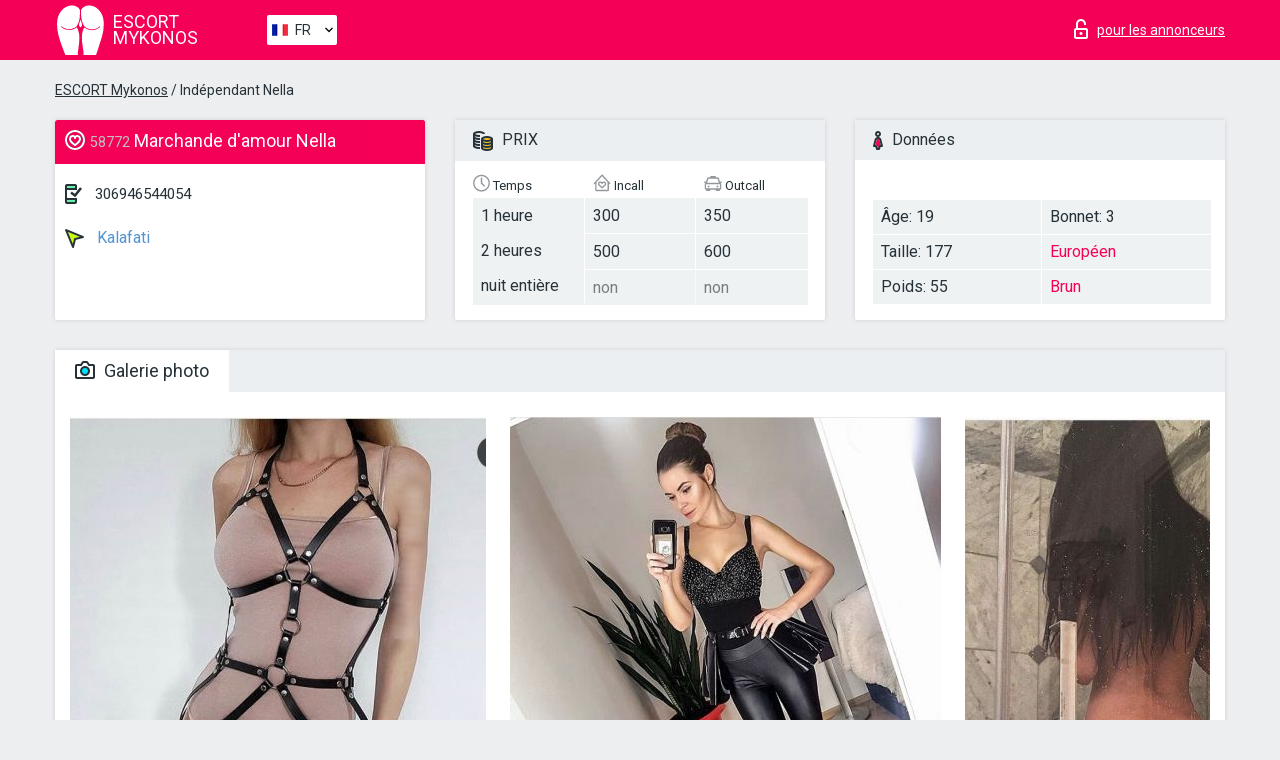

--- FILE ---
content_type: text/html; charset=UTF-8;
request_url: https://escortmykonos.info/fr/nella-4/
body_size: 7104
content:
<!DOCTYPE html>
<html lang="fr">
<head>
    <meta http-equiv="Content-Type" content="text/html; charset=UTF-8">
    <meta http-equiv="X-UA-Compatible" content="IE=edge">
    <title>Nella, téléphone 306946544054, fille dans Kalafati</title>
    <meta name="description" content="Fille Nella de Kalafati dans la ville Mykonos. Vous pouvez sélectionner la meilleure sexe escort, lire des avis et feedbacks et profiter des services du meilleur site web de lady escort au monde. Bonne chance !">
    <meta name="keywords" content="">
    <meta name="viewport" content="width=device-width, minimum-scale=1, maximum-scale=1" />
    <!--Language-->
    <link rel="alternate" hreflang="x-default" href="https://escortmykonos.info/nella-4/"/>
    <link rel="alternate" hreflang="en" href="https://escortmykonos.info/" />
    <link rel="alternate" hreflang="pt" href="https://escortmykonos.info/pt/nella-4/" />
    <link rel="alternate" hreflang="fr" href="https://escortmykonos.info/fr/nella-4/" />
    <link rel="alternate" hreflang="es" href="https://escortmykonos.info/es/nella-4/" />
    <link rel="alternate" hreflang="de" href="https://escortmykonos.info/de/nella-4/" />
    <link rel="alternate" hreflang="ru" href="https://escortmykonos.info/ru/nella-4/" />
    <link rel="canonical" href="https://escortmykonos.info/fr/nella-4/">

    <!-- favicon -->
    <link rel="shortcut icon" href="/site1/favicons/favicon.ico" type="image/x-icon" />
    <link rel="apple-touch-icon" href="/site1/favicons/apple-touch-icon.png" />
    <link rel="apple-touch-icon" sizes="57x57" href="/site1/favicons/apple-touch-icon-57x57.png" />
    <link rel="apple-touch-icon" sizes="72x72" href="/site1/favicons/apple-touch-icon-72x72.png" />
    <link rel="apple-touch-icon" sizes="76x76" href="/site1/favicons/apple-touch-icon-76x76.png" />
    <link rel="apple-touch-icon" sizes="114x114" href="/site1/favicons/apple-touch-icon-114x114.png" />
    <link rel="apple-touch-icon" sizes="120x120" href="/site1/favicons/apple-touch-icon-120x120.png" />
    <link rel="apple-touch-icon" sizes="144x144" href="/site1/favicons/apple-touch-icon-144x144.png" />
    <link rel="apple-touch-icon" sizes="152x152" href="/site1/favicons/apple-touch-icon-152x152.png" />
    <link rel="apple-touch-icon" sizes="180x180" href="/site1/favicons/apple-touch-icon-180x180.png" />
    <!-- style -->
    <link rel="stylesheet" type="text/css" href="/site1/css/app.min.css?v=1.0.0">
    <!-- Global site tag (gtag.js) - Google Analytics -->
<script async src="https://www.googletagmanager.com/gtag/js?id=UA-109688496-16"></script>
<script>
  window.dataLayer = window.dataLayer || [];
  function gtag(){dataLayer.push(arguments);}
  gtag('js', new Date());

  gtag('config', 'UA-109688496-16');
</script>
<meta name="google-site-verification" content="7acBS7sOTKvI_F0mQk78L3AriGbWATpJWBXP4z-7qCs" />
	<!-- title -->
	<!-- HTML5 Shim and Respond.js IE8 support of HTML5 elements and media queries -->
	<!--[if IE]>
	<script src="//cdnjs.cloudflare.com/ajax/libs/html5shiv/3.7.3/html5shiv.min.js"></script>
	<link href= "css/ie.css" rel= "stylesheet" media= "all" />
	<![endif]-->
</head>

<body class="home">
<!-- header -->
<header id="header" class="header">
	<!-- top -->
	<div class="header-top">
		<div class="container">
			<!-- logo -->
			<a href="/fr/" class="logo">
				<img src="/site1/images/logo.svg" class="logo__img" alt="logo">
				<span class="logo__text"><span>Escort</span><br>Mykonos</span>
			</a>

			<!-- local -->
			<div class="local headertext">
                <!-- lang -->
                <div class="lang_dropdown">
                    <div class="lang_dropbtn lang_fr">FR</div>
                                        <div class="lang_dropdown-content">
                                                                        <a class="lang_en" href="/">EN</a>
                                                                                                <a class="lang_pt" href="/pt/nella-4/">PT</a>
                                                                                                <a class="lang_fr" href="/fr/nella-4/">FR</a>
                                                                                                <a class="lang_es" href="/es/nella-4/">ES</a>
                                                                                                <a class="lang_de" href="/de/nella-4/">DE</a>
                                                                                                <a class="lang_ru" href="/ru/nella-4/">RU</a>
                                                                    </div>
                                    </div>
                <!-- end lang -->
			</div>

			<!-- login -->
			<a href="/user.php?lang=fr" class="login" rel="nofollow"><i class="icon icon-lock"></i><span>pour les annonceurs</span></a>
			<!-- form -->
		</div>
	</div>
    		<script type="text/javascript">
            var isAjaxCalled= true;
		</script>
    </header>

<main class="wrapper">
<section>
    <div class="container">
        <div class="row">
            <!-- breadcrumbs -->
            <div class="breadcrumbs clearfix">
                <div class="container">
                    <ul class="breadcrumbs-list">
                        <li class="breadcrumbs-list__item"><a href="#"><a href='/'>ESCORT Mykonos</a> / Indépendant Nella</a>
                        </li>
                    </ul>
                </div>
            </div>

            <!-- card-info -->
            <div class="card-info">
                <div class="container">
                    <div class="row">
                        <!-- item -->
                        <div class="card-info-item">
                            <!-- info -->
                            <div class="info info_main">
                                <div class="info-header">
                                    <div class="info-header__name"><i class="icon icon-hart-white"></i><h1><span>58772</span> Marchande d'amour Nella</h1></div>
                                </div>
                                <div class="info-body">
                                    <!-- list -->
                                    <div class="info-list">
                                        <div class="info-list-item">
                                            <i class="icon icon-phone"></i> <a href="tel:306946544054">306946544054</a>
                                        </div>
                                                                                    <a href="/fr/location-kalafati/" class="info-list-item"> <i class="icon icon-area"></i> Kalafati</a>
                                        
                                                                            </div>

                                    
                                </div>
                            </div>
                        </div>
                        <!-- item  PRICE-->
                        <div class="card-info-item">
                            <!-- info -->
                            <div class="info">
                                <div class="info-header info-header_data"><i class="icon icon-cash-md"></i> PRIX</div>
                                <div class="info-body info-body_data">
                                    <!-- list -->
                                    <div class="price-list">
                                        <div class="price-list__title"> <i class="icon icon-time-sm"></i> Temps</div>
                                        <!-- item -->
                                        <div class="price-list-item">
                                            <span>1 heure</span>
                                            <span>2 heures</span>
                                            <span>nuit entière</span>
                                        </div>
                                    </div>
                                    <!-- list -->
                                    <div class="price-list">
                                        <div class="price-list__title"> <i class="icon icon-love-house"></i> Incall</div>
                                        <!-- item -->
                                        <div class="price-list-item">
                                            <span>300</span>
                                                <span>500</span>
                                                    <span class="no">non</span>
                                        </div>
                                    </div>
                                    <!-- list -->
                                    <div class="price-list">
                                        <div class="price-list__title"> <i class="icon icon-car-sm"></i> Outcall</div>
                                        <!-- item -->
                                        <div class="price-list-item">
                                            <span>350</span>
                                                <span>600</span>
                                                    <span class="no">non</span>
                                        </div>
                                    </div>
                                </div>
                            </div>
                        </div>
                        <!-- item -->
                        <div class="card-info-item">
                            <!-- info -->
                            <div class="info">
                                <div class="info-header info-header_data"><i class="icon icon-data"></i> Données</div>
                                <div class="info-body info-body_data">
                                    <!-- list -->
                                    <div class="data-list">
                                        <div class="data-list-item">
                                            <span>Âge: 19</span>
                                            <span>Taille: 177</span>
                                            <span>Poids: 55</span>
                                        </div>
                                        <div class="data-list-item">
                                            <span>Bonnet: 3</span>
                                            <a href="/fr/nation-european-white/" class="l-red">Européen</a>                                            <span class="l-red">Brun</span>                                        </div>
                                    </div>
                                </div>
                            </div>
                        </div>
                    </div>
                </div>
            </div>


            <!-- slider -->
            <section id="slider" class="slider">
                <div class="container">
                    <div class="info">
                        <ul id="tabs" class="nav nav-tabs info-header">
                            <li class="nav-item active">
                                <a href="#photo" data-toggle="tab"> <i class="icon icon-camera"></i> Galerie photo</a>
                            </li>
                                                    </ul>
                        <!-- content -->
                        <div class="tab-content info-body">
                            <div class="tab-pane active" id="photo">


                                <!-- gallery -->
                                <div id="gallery" class="slider__gallery gallery allphotos">
                                    <div class="allphotos">
                                        <div class="formphotos">
                                            <div>
                                                                                                    <a title="" href="/big/58772/244063.jpg" class="big"><img src="/medium/58772/244063.jpg" alt="Nella" /></a>
                                                                                                    <a title="" href="/big/58772/244062.jpg" class="big"><img src="/medium/58772/244062.jpg" alt="Nella" /></a>
                                                                                                    <a title="" href="/big/58772/244061.jpg" class="big"><img src="/medium/58772/244061.jpg" alt="Nella" /></a>
                                                                                                    <a title="" href="/big/58772/244060.jpg" class="big"><img src="/medium/58772/244060.jpg" alt="Nella" /></a>
                                                                                                    <a title="" href="/big/58772/244059.jpg" class="big"><img src="/medium/58772/244059.jpg" alt="Nella" /></a>
                                                                                                    <a title="" href="/big/58772/244058.jpg" class="big"><img src="/medium/58772/244058.jpg" alt="Nella" /></a>
                                                                                                    <a title="" href="/big/58772/244057.jpg" class="big"><img src="/medium/58772/244057.jpg" alt="Nella" /></a>
                                                                                            </div>
                                        </div>
                                    </div>
                                </div>



                                <!-- gallery mobile -->
                                <div id="gallery-mobile" class="gallery-mobile">
                                    
                                                                                    <img src="/medium/58772/244063.jpg" alt="Nella"/>
                                            <div class="gallery-hidden">
                                        
                                        
                                    
                                                                                    <img src="/medium/58772/244062.jpg" alt="Nella"/>
                                        
                                        
                                    
                                                                                    <img src="/medium/58772/244061.jpg" alt="Nella"/>
                                        
                                        
                                    
                                                                                    <img src="/medium/58772/244060.jpg" alt="Nella"/>
                                        
                                        
                                    
                                                                                    <img src="/medium/58772/244059.jpg" alt="Nella"/>
                                        
                                        
                                    
                                                                                    <img src="/medium/58772/244058.jpg" alt="Nella"/>
                                        
                                        
                                    
                                                                                    <img src="/medium/58772/244057.jpg" alt="Nella"/>
                                        
                                                                                    </div><!--/ gallery-hidden-->
                                            <!-- update 12.12.17 -->
                                            <button id="button-gallery" class="btn btn_red" type="button">Voir plus de photos</button>
                                            <input type="hidden" name="show_text_btn" value="Voir plus de photos">
                                            <input type="hidden" name="hide_text_btn" value="Cacher les photos">
                                            <!--/ update 12.12.17 -->
                                        
                                                                    </div>
                            </div>

                            
                        </div>
                    </div>
                </div>
            </section>


            <section class="service clearfix">
                <div class="container">
                    <div class="row">
                        <div class="col-xs-12 col-md-8 service_wrap">
                            <!-- Услуги-->
                            <div class="info">
                                <div class="info-header"><i class="icon icon-service"></i> Services</div>
                                <div class="info-body info-body_service clearfix">
                                    <!-- list -->
                                    <div class="service-list">
                                        <!-- links -->
                                                                                                                                    <!-- sex -->
                                                <ul class="link-list">
                                                    <li class="link-list__title">Sexe</li>
                                                                                                            <li class="link-list__item link-list__item_active"><a href="/fr/service-classic-sex/">Classique sexe</a>
                                                        </li>
                                                                                                            <li class="link-list__item "><a href="/fr/service-a-level/">Un niveau</a>
                                                        </li>
                                                                                                            <li class="link-list__item "><a href="/fr/service-owo-oral-without-condom/">OWO - oral sans préservatif</a>
                                                        </li>
                                                                                                            <li class="link-list__item "><a href="/fr/service-group-sex/">Sexe en groupe</a>
                                                        </li>
                                                                                                            <li class="link-list__item "><a href="/fr/service-double-penetration/">Double pénétration</a>
                                                        </li>
                                                                                                            <li class="link-list__item "><a href="/fr/service-toys/">Jouets</a>
                                                        </li>
                                                                                                            <li class="link-list__item "><a href="/fr/service-fetish/">Fétiche</a>
                                                        </li>
                                                                                                    </ul>
                                                                                                                                                                                                                                                                                                                                                                                                                                                                                                                                                                                                                                                                                                                                                                                                                                                                        
                                                                                                                                                                                                                                                                                                                                                                                                                                                                                                                                                                                                                                                                                                                                                <!-- Additionally -->
                                                <ul class="link-list">
                                                    <li class="link-list__title">Aditionellement</li>
                                                                                                            <li class="link-list__item "><a href="/fr/service-escort/">Escorte</a>
                                                        </li>
                                                                                                            <li class="link-list__item "><a href="/fr/service-photography/">La photographie</a>
                                                        </li>
                                                                                                            <li class="link-list__item "><a href="/fr/service-there-is-a-young-man-for-a-couple/">Il y a un jeune homme pour un couple</a>
                                                        </li>
                                                                                                            <li class="link-list__item "><a href="/fr/service-couples/">Des couples</a>
                                                        </li>
                                                                                                            <li class="link-list__item "><a href="/fr/service-washing-in-the-shower/">Laver sous la douche</a>
                                                        </li>
                                                                                                            <li class="link-list__item "><a href="/fr/service-pipshaw/">Pipshaw</a>
                                                        </li>
                                                                                                            <li class="link-list__item "><a href="/fr/service-rimming/">Anulingus</a>
                                                        </li>
                                                                                                    </ul>
                                                                                                                                                                                                                                                                                                </div>

                                    <div class="service-list">
                                                                                                                                                                                                                                                                                                                                                                                                                                                                                                                                                                                                                                                            <!-- Massage -->
                                                <ul class="link-list">
                                                    <li class="link-list__title">Massage</li>
                                                                                                            <li class="link-list__item "><a href="/fr/service-professional-massage/">Massage professionnel</a>
                                                        </li>
                                                                                                            <li class="link-list__item link-list__item_active"><a href="/fr/service-erotic-massage/">Massage érotique</a>
                                                        </li>
                                                                                                            <li class="link-list__item "><a href="/fr/service-urologic-massage/">Massage urologique</a>
                                                        </li>
                                                                                                            <li class="link-list__item "><a href="/fr/service-thai-massage/">Massage thaï</a>
                                                        </li>
                                                                                                            <li class="link-list__item "><a href="/fr/service-massotherapy/">Massothérapie</a>
                                                        </li>
                                                                                                            <li class="link-list__item "><a href="/fr/service-four-hand-massage/">Massage à quatre mains</a>
                                                        </li>
                                                                                                            <li class="link-list__item "><a href="/fr/service-sports-massage/">Massage sportif</a>
                                                        </li>
                                                                                                            <li class="link-list__item "><a href="/fr/service-relaxing-massage/">Massage relaxant</a>
                                                        </li>
                                                                                                            <li class="link-list__item "><a href="/fr/service-sakura-branch/">Direction de Sakura</a>
                                                        </li>
                                                                                                    </ul>
                                                                                                                                                                                                                                                                                                                                                
                                                                                                                                                                                                                                                                                                                                                                                                                                                                                                                                                                                                                                                                                                                                                                                                                                                                                                                        <!-- Striptease -->
                                                <ul class="link-list">
                                                    <li class="link-list__title">Strip-tease</li>
                                                                                                            <li class="link-list__item "><a href="/fr/service-striptease/">Strip-tease</a>
                                                        </li>
                                                                                                            <li class="link-list__item "><a href="/fr/service-belly-dance/">Danse du ventre</a>
                                                        </li>
                                                                                                            <li class="link-list__item "><a href="/fr/service-lesbian/">Lesbian</a>
                                                        </li>
                                                                                                    </ul>
                                                                                                                        </div>

                                    <div class="service-list">
                                                                                                                                                                                                                                                                                                                                                                                                                                                                                                                                                                        <!-- BDSM -->
                                                <ul class="link-list">
                                                    <li class="link-list__title">BDSM</li>
                                                                                                            <li class="link-list__item "><a href="/fr/service-mistress/">Maîtresse</a>
                                                        </li>
                                                                                                            <li class="link-list__item "><a href="/fr/service-light-domination/">Domination légère</a>
                                                        </li>
                                                                                                            <li class="link-list__item "><a href="/fr/service-bdsm/">BDSM</a>
                                                        </li>
                                                                                                            <li class="link-list__item "><a href="/fr/service-slave/">Esclave</a>
                                                        </li>
                                                                                                            <li class="link-list__item "><a href="/fr/service-strap-on/">Strap-on</a>
                                                        </li>
                                                                                                            <li class="link-list__item "><a href="/fr/service-role-playing-games/">Jeux de rôles</a>
                                                        </li>
                                                                                                            <li class="link-list__item "><a href="/fr/service-bandage/">Bandage</a>
                                                        </li>
                                                                                                            <li class="link-list__item "><a href="/fr/service-trampling/">Piétinement</a>
                                                        </li>
                                                                                                    </ul>
                                                                                                                                                                                                                                                                                                                                                                                                                                    
                                                                                                                                                                                                                                                                                                                                                                                                                                                                                    <!-- Caress -->
                                                <ul class="link-list">
                                                    <li class="link-list__title">Caresse</li>
                                                                                                            <li class="link-list__item "><a href="/fr/service-blowjob-condom/">Préservatif Fellation</a>
                                                        </li>
                                                                                                            <li class="link-list__item link-list__item_active"><a href="/fr/service-gfe/">Une expérience de petite amie</a>
                                                        </li>
                                                                                                            <li class="link-list__item "><a href="/fr/service-deepthroating-blowjob/">Deepthroating Fellation</a>
                                                        </li>
                                                                                                            <li class="link-list__item "><a href="/fr/service-blowjob-in-the-car/">Fellation dans la voiture</a>
                                                        </li>
                                                                                                            <li class="link-list__item "><a href="/fr/service-cunnilingus/">Cunnilingus</a>
                                                        </li>
                                                                                                            <li class="link-list__item "><a href="/fr/service-anilingus/">Anilingus</a>
                                                        </li>
                                                                                                    </ul>
                                                                                                                                                                                                                                                                                                                                                                                                                                                                                                                                                            </div>

                                    <div class="service-list">
                                                                                                                                                                                                                                                                                                                                                                                                                                                                                                                                                                                                                                                                                                                                                                                                                                    <!-- Fisting -->
                                                <ul class="link-list">
                                                    <li class="link-list__title">Fisting</li>
                                                                                                            <li class="link-list__item "><a href="/fr/service-classic-fisting/">Fisting classique</a>
                                                        </li>
                                                                                                            <li class="link-list__item "><a href="/fr/service-anal-fisting/">Fist anal</a>
                                                        </li>
                                                                                                            <li class="link-list__item "><a href="/fr/service-extreme-fisting/">Fisting extrême</a>
                                                        </li>
                                                                                                    </ul>
                                                                                                                                                                        
                                                                                                                                                                                                                        <!-- Cum -->
                                                <ul class="link-list">
                                                    <li class="link-list__title">Sperme</li>
                                                                                                            <li class="link-list__item "><a href="/fr/service-cim/">Sperme dans la bouche</a>
                                                        </li>
                                                                                                            <li class="link-list__item "><a href="/fr/service-cob/"> Sperme sur le sein</a>
                                                        </li>
                                                                                                            <li class="link-list__item "><a href="/fr/service-cif/">Cum In Face</a>
                                                        </li>
                                                                                                    </ul>
                                                                                                                                                                                                                                                                                                                                                                                                                                                                                                                                                                                                                                                                                                                                                                                    
                                                                                                                                                                                                                                                                                                            <!-- WS -->
                                                <ul class="link-list">
                                                    <li class="link-list__title">Sports nautiques</li>
                                                                                                            <li class="link-list__item "><a href="/fr/service-ws-giving/">Sports nautiques donnant</a>
                                                        </li>
                                                                                                            <li class="link-list__item "><a href="/fr/service-ws-getting/">Sports nautiques obtenir</a>
                                                        </li>
                                                                                                    </ul>
                                                                                                                                                                                                                                                                                                                                                                                                                                                                                                                                                                                                                                                                                                                                    </div>

                                </div><!--/ info-body info-body_service clearfix-->
                            </div><!--/ info Услуги-->
                        </div><!--/ col-xs-12 col-md-8-->


                        <div class="col-xs-12 col-md-4 map_wrap">
                            <div class="info">
                                <div class="info-header"><i class="icon icon-map"></i> Carte</div>
                                <div class="info-body">
                                    <div class="map-wrap">
                                        <!-- карта -->
                                         <script src="https://api-maps.yandex.com/2.1/?load=package.map,package.controls,package.geoObjects&lang=en-US" type="text/javascript"></script>
                    <script language='Javascript' src="/js/jquery.min.js"></script>
                    <div id="YMaps3ID"></div>
                    <script>
                              
                              ymaps.ready(function () {
                                  var myMap = new ymaps.Map('YMaps3ID', {
                                      center: [59.946565, 30.128097],
                                      zoom: 15});
                                  myMap.behaviors.disable('scrollZoom');
                                  ymaps.geocode('Mykonos, region Kalafati', {
                                      results: 1
                                  }).then(function (res) {
                                      var firstGeoObject = res.geoObjects.get(0),
                                      coords = firstGeoObject.geometry.getCoordinates(),
                                      bounds = firstGeoObject.properties.get('boundedBy');
                                      firstGeoObject.properties.set('balloonContentBody','<a href="/nella-4"><font size="4"><strong>Nella</strong></font></a><br>');
                                      myMap.geoObjects.add(firstGeoObject);
                                      myMap.setBounds(bounds, {
                                          checkZoomRange: true
                                      });
                                  });
                              });
                        </script>
                                    </div>
                                </div>
                            </div>
                        </div>
                    </div>
                </div>
            </section>

                            <section class="seo-text">
                    <div class="container">
                        <!-- info -->
                        <div class="info">
                            <div class="info-header">
                                <div class="info__title"> <i class="icon icon-messadge"></i> Description</div>
                            </div>
                            <div class="info-body">
                                You never forget this experience!
                            </div>
                        </div>
                    </div>
                </section>
            
            <div class="clear"></div>

            <!-- new -->
            <section class="next-card">
                <div class="container">
                    <div class="row">
                        <div class="col-md-12">
                            <br />
                            <h2>Autres filles dans Kalafati</h2>
                            <br />

                            <div class="notfound">
                                                            </div>
                        </div>

                        <div class="cards">
                                                            <!-- item -->
                                <div class="col-xs-6 col-md-4 col-lg-3">
                                    <div class="card">
                                        <!-- image -->
                                        <a href="/fr/nella-4/" class="cards__image" target="_blank">
                                            <img src="/small/58772/244057.jpg">
                                        </a>
                                        <!-- check -->
                                        <span class="check-list">
                                                                                                    </span>
                                        <!-- list -->
                                        <div class="card-list">
                                            <!-- item -->
                                            <div class="card-list-item">
                                                <div class="card-list-item__title"> <i class="icon icon-cash-md"></i> PRIX</div>
                                                <ul class="list">
                                                    <li>
                                                        <span>1 heure</span>
                                                        <span>350</span>
                                                    </li>
                                                    <li>
                                                        <span>2 heures</span>
                                                        <span>600</span>
                                                    </li>
                                                    <li>
                                                        <span>nuit entière</span>
                                                        <span>no</span>
                                                    </li>
                                                </ul>
                                            </div>

                                            <!-- item -->
                                            <div class="card-list-item">
                                                <div class="card-list-item__title"> <i class="icon icon-data"></i> Données</div>
                                                <ul class="list">
                                                    <li>
                                                        <span>Âge</span>
                                                        <span>19 </span>
                                                    </li>
                                                    <li>
                                                        <span>Taille</span>
                                                        <span>177</span>
                                                    </li>
                                                    <li>
                                                        <span>Poids</span>
                                                        <span>55</span>
                                                    </li>
                                                    <li>
                                                        <span>Bonnet</span>
                                                        <span>3</span>
                                                    </li>
                                                </ul> 
                                            </div>
                                        </div>
                                        <!-- card-panel -->
                                        <div class="card-panel">
                                            <a href="/fr/nella-4/" class="card-panel-item card-panel-item_name" target="_blank"> <i class="icon icon-hart"></i>  <span>Nella</span>
                                            </a>
                                            <div class="card-panel-item card-panel-item_address">
                                                                                        <i class="icon icon-area"></i>
                                            Kalafati                                            </div>
                                            <div class="card-panel-item card-panel-item_tel"> <i class="icon icon-phone"></i> <a href="tel:306946544054">306946544054</a></div>
                                        </div>
                                    </div>
                                </div>
                                                            <!-- item -->
                                <div class="col-xs-6 col-md-4 col-lg-3">
                                    <div class="card">
                                        <!-- image -->
                                        <a href="/fr/natali-21/" class="cards__image" target="_blank">
                                            <img src="/small/58794/244189.jpg">
                                        </a>
                                        <!-- check -->
                                        <span class="check-list">
                                                                                                    </span>
                                        <!-- list -->
                                        <div class="card-list">
                                            <!-- item -->
                                            <div class="card-list-item">
                                                <div class="card-list-item__title"> <i class="icon icon-cash-md"></i> PRIX</div>
                                                <ul class="list">
                                                    <li>
                                                        <span>1 heure</span>
                                                        <span>350</span>
                                                    </li>
                                                    <li>
                                                        <span>2 heures</span>
                                                        <span>600</span>
                                                    </li>
                                                    <li>
                                                        <span>nuit entière</span>
                                                        <span>no</span>
                                                    </li>
                                                </ul>
                                            </div>

                                            <!-- item -->
                                            <div class="card-list-item">
                                                <div class="card-list-item__title"> <i class="icon icon-data"></i> Données</div>
                                                <ul class="list">
                                                    <li>
                                                        <span>Âge</span>
                                                        <span>23 </span>
                                                    </li>
                                                    <li>
                                                        <span>Taille</span>
                                                        <span>175</span>
                                                    </li>
                                                    <li>
                                                        <span>Poids</span>
                                                        <span>54</span>
                                                    </li>
                                                    <li>
                                                        <span>Bonnet</span>
                                                        <span>2</span>
                                                    </li>
                                                </ul> 
                                            </div>
                                        </div>
                                        <!-- card-panel -->
                                        <div class="card-panel">
                                            <a href="/fr/natali-21/" class="card-panel-item card-panel-item_name" target="_blank"> <i class="icon icon-hart"></i>  <span>Natali</span>
                                            </a>
                                            <div class="card-panel-item card-panel-item_address">
                                                                                        <i class="icon icon-area"></i>
                                            Kalafati                                            </div>
                                            <div class="card-panel-item card-panel-item_tel"> <i class="icon icon-phone"></i> <a href="tel:306946544054">306946544054</a></div>
                                        </div>
                                    </div>
                                </div>
                                                            <!-- item -->
                                <div class="col-xs-6 col-md-4 col-lg-3">
                                    <div class="card">
                                        <!-- image -->
                                        <a href="/fr/lolli/" class="cards__image" target="_blank">
                                            <img src="/small/58817/244347.jpg">
                                        </a>
                                        <!-- check -->
                                        <span class="check-list">
                                                                                                    </span>
                                        <!-- list -->
                                        <div class="card-list">
                                            <!-- item -->
                                            <div class="card-list-item">
                                                <div class="card-list-item__title"> <i class="icon icon-cash-md"></i> PRIX</div>
                                                <ul class="list">
                                                    <li>
                                                        <span>1 heure</span>
                                                        <span>400</span>
                                                    </li>
                                                    <li>
                                                        <span>2 heures</span>
                                                        <span>600</span>
                                                    </li>
                                                    <li>
                                                        <span>nuit entière</span>
                                                        <span>no</span>
                                                    </li>
                                                </ul>
                                            </div>

                                            <!-- item -->
                                            <div class="card-list-item">
                                                <div class="card-list-item__title"> <i class="icon icon-data"></i> Données</div>
                                                <ul class="list">
                                                    <li>
                                                        <span>Âge</span>
                                                        <span>20 </span>
                                                    </li>
                                                    <li>
                                                        <span>Taille</span>
                                                        <span>174</span>
                                                    </li>
                                                    <li>
                                                        <span>Poids</span>
                                                        <span>50</span>
                                                    </li>
                                                    <li>
                                                        <span>Bonnet</span>
                                                        <span>3</span>
                                                    </li>
                                                </ul> 
                                            </div>
                                        </div>
                                        <!-- card-panel -->
                                        <div class="card-panel">
                                            <a href="/fr/lolli/" class="card-panel-item card-panel-item_name" target="_blank"> <i class="icon icon-hart"></i>  <span>Lolli</span>
                                            </a>
                                            <div class="card-panel-item card-panel-item_address">
                                                                                        <i class="icon icon-area"></i>
                                            Kalafati                                            </div>
                                            <div class="card-panel-item card-panel-item_tel"> <i class="icon icon-phone"></i> <a href="tel:37254903480">37254903480</a></div>
                                        </div>
                                    </div>
                                </div>
                                                            <!-- item -->
                                <div class="col-xs-6 col-md-4 col-lg-3">
                                    <div class="card">
                                        <!-- image -->
                                        <a href="/fr/laura-fontenelle-escortsmykonos-agency/" class="cards__image" target="_blank">
                                            <img src="/small/58744/243821.jpg">
                                        </a>
                                        <!-- check -->
                                        <span class="check-list">
                                                                                                    </span>
                                        <!-- list -->
                                        <div class="card-list">
                                            <!-- item -->
                                            <div class="card-list-item">
                                                <div class="card-list-item__title"> <i class="icon icon-cash-md"></i> PRIX</div>
                                                <ul class="list">
                                                    <li>
                                                        <span>1 heure</span>
                                                        <span>370</span>
                                                    </li>
                                                    <li>
                                                        <span>2 heures</span>
                                                        <span>740</span>
                                                    </li>
                                                    <li>
                                                        <span>nuit entière</span>
                                                        <span>no</span>
                                                    </li>
                                                </ul>
                                            </div>

                                            <!-- item -->
                                            <div class="card-list-item">
                                                <div class="card-list-item__title"> <i class="icon icon-data"></i> Données</div>
                                                <ul class="list">
                                                    <li>
                                                        <span>Âge</span>
                                                        <span>24 </span>
                                                    </li>
                                                    <li>
                                                        <span>Taille</span>
                                                        <span>176</span>
                                                    </li>
                                                    <li>
                                                        <span>Poids</span>
                                                        <span>60</span>
                                                    </li>
                                                    <li>
                                                        <span>Bonnet</span>
                                                        <span>4</span>
                                                    </li>
                                                </ul> 
                                            </div>
                                        </div>
                                        <!-- card-panel -->
                                        <div class="card-panel">
                                            <a href="/fr/laura-fontenelle-escortsmykonos-agency/" class="card-panel-item card-panel-item_name" target="_blank"> <i class="icon icon-hart"></i>  <span>Laura Fontenelle Escortsmykonos Agency</span>
                                            </a>
                                            <div class="card-panel-item card-panel-item_address">
                                                                                        <i class="icon icon-area"></i>
                                            Kalafati                                            </div>
                                            <div class="card-panel-item card-panel-item_tel"> <i class="icon icon-phone"></i> <a href="tel:306988069804">306988069804</a></div>
                                        </div>
                                    </div>
                                </div>
                                                    </div>
                    </div>
                </div>
            </section>

        </div>
    </div>
</section>

</main>
<input type="hidden" id="siteadvsearchressearch" value="" />

<!-- new-scripts -->
<script src="/site1/js/modernizr-custom.min.js"></script>
<script src="/site1/js/jq.min.js"></script>
<script src="/site1/js/app.min.js"></script>
<!-- andrew-scripts -->
<link href="/site1/style.css" rel="stylesheet" type="text/css" />
<link href='//fonts.googleapis.com/css?family=Roboto:400italic,400,700,300&amp;subset=cyrillic' rel='stylesheet' type='text/css' />
<link href="/js/LightGallery/css/lightgallery.css" rel="stylesheet">
<script src="/js/jquery.min.js"></script>
<script src="//ajax.googleapis.com/ajax/libs/jqueryui/1.11.3/jquery-ui.min.js"></script>
<script src="/js/main.js"></script>
<script src="/js/LightGallery/js/lightgallery.js"></script>
	<link rel="stylesheet" href="/js/rangeSlider/css/ion.rangeSlider.css" type="text/css" media="screen" />
	<link rel="stylesheet" href="/js/rangeSlider/css/ion.rangeSlider.skinHTML5.css" type="text/css" media="screen" />
	<script src="/inc/modules/filters/filter_ajax.js"></script>
	<script src="/js/rangeSlider/js/ion-rangeSlider/ion.rangeSlider.js"></script>
</body>
<!-- footer -->
</html>



